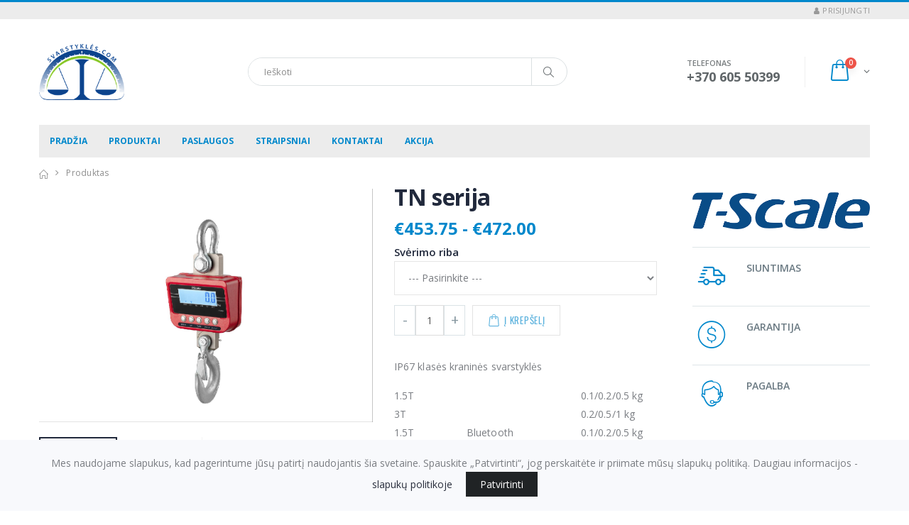

--- FILE ---
content_type: text/html; charset=UTF-8
request_url: https://www.svarstykles.com/produktas/tn-serija
body_size: 8473
content:
<!DOCTYPE html>
<html lang="lt">

<head>
    <meta http-equiv="X-UA-Compatible" content="IE=edge">

<title>TN serija - Visos  svarstyklės su metrologine patikra</title>
<meta name="keywords" content="svarstykles, svarstyklės, elektroninės svarstyklės, svartykles su metrologine patikra,  termometrai, scales, svarsčiai, kalibravimas, metrologinės patikros">
<meta charset="utf-8">
<meta name="viewport" content="width=device-width, initial-scale=1">
<meta name="csrf-token" content="8NuDxAwip23gJ7U7uqKhEnYTS7Gph5xN6vaCdPWc">
<meta name="author" content="fronto.lt">
<meta name="description" content="TN serija">
<meta property="og:locale" content="lt_LT">
<meta property="og:type" content="product">
<meta property="og:site_name" content="Visos  svarstyklės su metrologine patikra">
<meta property="og:title" content="TN serija">
<meta property="og:description" content="TN serija">
<meta property="og:url" content="https://www.svarstykles.com/produktas/tn-serija">
<meta property="product:retailer_item_id" content="130">
<meta property="product:price:amount" content="463.43">
<meta property="product:price:currency" content="EUR">
<meta property="product:availability" content="in stock">
<meta property="product:condition" content="new">
<meta property="og:image" content="https://www.svarstykles.com/storage/svarstykles/products/1612800936_tn-kranines.jpg">


<script>
    const site = { 
        url: 'https://www.svarstykles.com',
        locale: 'lt',
        currency: {"code":"EUR","symbol_left":"\u20ac","symbol_right":null,"value":1},
        cart: {"alert_success":{"class":"iziToast-success","timeout":5000,"position":"topCenter"},"alert_error":{"class":"iziToast-error","timeout":5000,"position":"topCenter"}}    }
</script>

<script>
    const translations = {"btn_cart":"Krep\u0161elis","btn_checkout":"Apmok\u0117ti","btn_shop":"Apsipirkti","btn_place_order":"U\u017esakyti","cart_empty":"Krep\u0161elis tu\u0161\u010dias","cart_products_total":"I\u0161 viso u\u017e prekes","cart_shipping":"Pristatymas","cart_subtotal":"Tarpin\u0117 suma","cart_total":"Viso","cart_total_title":"I\u0161viso","cart_product":"Produktas","cart_price":"Kaina","cart_quantity":"Kiekis","cart_remove":"I\u0161imti","label_cart":"Krep\u0161elis","checkout_payment_details":"Pirk\u0117jo duomenys","checkout_your_order":"J\u016bs\u0173 u\u017esakymas","checkout_extra_info":"Papildoma informacija","checkout_shipping_method":"Siuntimo b\u016bdas","checkout_payment_method":"Mok\u0117jimo b\u016bdas","checkout_select_terminal":"Pasirinkti terminal\u0105","checkout_terminal_address":"Adresas","input_firstname":"Vardas","input_lastname":"Pavard\u0117","input_company":"\u012emon\u0117","input_company_code":"\u012emon\u0117s kodas","input_company_pvm":"\u012emon\u0117s PVM","input_country":"\u0160alis","input_city":"Miestas","input_state":"Rajonas","input_address":"Adresas","input_postcode":"Pa\u0161to kodas","input_phone":"Telefonas","input_email":"El. pa\u0161tas","input_comments":"Pastabos","account_login":"Prisijungti","account_register":"Registruotis","account_email":"El. pa\u0161tas","account_password":"Slapta\u017eodis","account_are_you_registered":"Esate u\u017esiregistrav\u0119s?","account_do_you_have_an_account":"Neturite paskyros?","account_buy_without_registration":"Arba pirkite be registracijos","msg_added_to_cart":"\u012ed\u0117ta \u012f krep\u0161el\u012f","msg_removed_from_cart":"I\u0161imta i\u0161 krep\u0161elio","checkout":{"shop_terms_agree":"Sutinku su \u003Ca target=\u0022blank\u0022 href=\u0022https:\/\/www.svarstykles.com\/parduotuves-taisykles\u0022\u003Eparduotuv\u0117s taisykl\u0117mis\u003C\/a\u003E","discount":"Nuolaida","coupon_not_found":"Nuolaid\u0173 kuponas nerastas","coupon_activated":"Nuolaid\u0173 kuponas pritaikytas","coupon_expired":"Nuolaid\u0173 kuponas pasibaig\u0119s","coupon_min_cart_total":"Krep\u0161elio suma turi b\u016bti ne ma\u017eesn\u0117 nei :cart_price, kad suveikt\u0173 kuponas","postcode":"Pa\u0161to kodas","omniva_modal_header":"Omniva terminalai","omniva_search_bar_title":"Omniva adresai","omniva_search_bar_placeholder":"Pa\u0161to kodas\/adresas","omniva_search_back_to_list":"Atgal \u012f s\u0105ra\u0161\u0105","omniva_select_terminal":"Pasirinkti terminal\u0105","omniva_show_on_map":"Adresai \u017eem\u0117lapyje","omniva_show_more":"Rodyti daugiau","omniva_place_not_found":"Vieta nerasta","one_of_the_products_was_purchased":"Vienas i\u0161 produkt\u0173 buvo nupirktas, patikrinkite krep\u0161el\u012f","cart_is_empty_or_your_session_has_timed_out":"Krep\u0161elis tu\u0161\u010dias, arba pasibaig\u0117 sesija","error_try_again":"\u012evyko klaida, bandykite dar kart\u0105","terminal_required":"Terminalas nepasirinktas","shipping_method_required":"Siuntimo b\u016bdas nepasirinktas","payment_method_required":"Mok\u0117jimo b\u016bdas nepasirinktas","address_required":"Laukelis Adresas nesuvestas","firstname_required":"Laukelis Vardas nesuvestas","lastname_required":"Laukelis Pavard\u0117 nesuvestas","city_required":"Laukelis Miestas nesuvestas","city_max":"Laukelis Miestas per ilgas","state_max":"Laukelis Rajonas per ilgas","postcode_required":"Pa\u0161to kodas nesuvestas","email_required":"El. pa\u0161tas nesuvestas","email_email":"El. pa\u0161tas neteisingas","phone_min":"Telefonas turi tur\u0117ti bent 9 skaitmenis","phone_regex":"Telefonas neteisingas","shop_adult_agree":"Patvirtinu, kad man yra ne ma\u017eiau kaip 18 met\u0173"},"cart":{"close":"U\u017edaryti","quantity":"kiekis","price":"kaina","describe_the_details":"Apra\u0161ykite detales","on_demand_details":"Apra\u0161ymas"},"products":{"out_of_stock":"I\u0161parduota"},"inputs":{"select":"--- Pasirinkite ---"}}</script>

    <script>
        const errors = {}
    </script>

<style>
.cookie-consent{
    position: fixed;
    bottom: 0px;
    left: 0px;
    width: 100%;
    font-size: 14px;
    line-height: 25px;
    padding: 20px 60px;
    background: #f8f9fc;
    text-align: center;
    z-index: 100;
}
.cookie-consent__message{
    margin-right: 15px;
}
.cookie-consent__agree{
    background: #202325;
    color: #fff;
    padding: 5px 20px;
    border: 0px;
}
</style>        
    <!-- Favicon -->
    <link rel="icon" type="image/x-icon" href="https://www.svarstykles.com/themes/porto/assets/images/icons/favicon.ico">
    
    <script type="text/javascript">
        WebFontConfig = {
            google: { families: [ 'Open+Sans:300,400,600,700,800','Poppins:300,400,500,600,700','Segoe Script:300,400,500,600,700' ] }
        };
        (function(d) {
            var wf = d.createElement('script'), s = d.scripts[0];
            wf.src = "https://www.svarstykles.com/themes/porto/assets/js/webfont.js";
            wf.async = true;
            s.parentNode.insertBefore(wf, s);
        })(document);
    </script>

    <!-- Plugins CSS File -->
    <link rel="stylesheet" href="https://www.svarstykles.com/themes/porto/assets/css/bootstrap.min.css">

    <!-- iziToast CSS -->
    <link rel="stylesheet" href="https://www.svarstykles.com/themes/porto/assets/css/iziToast.min.css">

    <!-- Main CSS File -->
    <link rel="stylesheet" href="https://www.svarstykles.com/themes/porto/assets/css/style.min.css">
    <link rel="stylesheet" type="text/css" href="https://www.svarstykles.com/themes/porto/assets/vendor/fontawesome-free/css/all.min.css">

    
    <link rel="stylesheet" href="https://www.svarstykles.com/css/variant_inputs.css?ver=1.6.4">
    <link rel="stylesheet" href="https://www.svarstykles.com/themes/porto/assets/css/custom.css?ver=1.6.4">

    <link rel="stylesheet" href="https://www.svarstykles.com/css/fronto_admin_toolbar.css?ver=1.6.4">
    <link rel="stylesheet" href="https://www.svarstykles.com/css/fronto_admin_theme_elements.css?ver=1.6.4">    
    
    </head>

<body >
            
    <div class="page-wrapper">

        <div id="app">
            <header class="header">
    <div class="header-top">
    <div class="container">

        <div class="header-left header-dropdowns">
            

            


            
        </div><!-- End .header-left -->

        <div class="header-right">
            
            <div class="header-dropdown dropdown-expanded">
                
                <div class="header-menu">
                    <ul>
                        <li class="">
            <a class="" href="https://www.svarstykles.com/account">
            <i class="icon-user"></i> 
            <span>Prisijungti</span>
        </a>
    </li>                    </ul>
                </div>
            </div>
        </div>

    </div>
</div>    <div class="header-middle">
    <div class="container">
        <div class="header-left">
            <a href="https://www.svarstykles.com/" class="logo">
                                    <img src="https://www.svarstykles.com/storage/svarstykles/settings/1601920449_svarstykles-logo-183x120-png.png" alt="Logo">
                            </a>
        </div><!-- End .header-left -->

        <div class="header-center">
            <div class="header-search">
                <a href="#" class="search-toggle" role="button"><i class="icon-magnifier"></i></a>
                
                <form action="https://www.svarstykles.com/produktai">
                    <div class="header-search-wrapper">
                        
                        
                    
                        
                        <input type="search" class="form-control" name="s" id="q" placeholder="Ieškoti" required>
                        
                        <button class="btn" type="submit"><i class="icon-magnifier"></i></button>
                   
                    </div><!-- End .header-search-wrapper -->
                </form>
            </div><!-- End .header-search -->
        </div><!-- End .headeer-center -->

        <div class="header-right">
            <button class="mobile-menu-toggler" type="button">
                <i class="icon-menu"></i>
            </button>

                            <div class="header-contact">
                    <span>Telefonas</span>
                    <a href="tel:+370 605 50399"><strong>+370 605 50399</strong></a>
                </div><!-- End .header-contact -->
            
            <header-cart
                cart_url="https://www.svarstykles.com/krepselis"
                checkout_url="https://www.svarstykles.com/apmokejimas"
            ></header-cart>

            


        </div><!-- End .header-right -->
    </div><!-- End .container -->
</div><!-- End .header-middle -->
    <div class="header-bottom sticky-header">
        <div class="container">
            <a href="https://www.svarstykles.com/" class="logo">
                                    <img src="https://www.svarstykles.com/storage/svarstykles/settings/1601920449_svarstykles-logo-183x120-png.png" alt="Logo">
                            </a>
            <nav class="main-nav">
                <ul class="menu sf-arrows">
                    <li class=" ">
        <a class=" " 
            href="/"
            title="Pradžia"
        >Pradžia</a>
    </li>
    <li class=" ">
        <a class=" " 
            href="/produktai"
            title="Produktai"
        >Produktai</a>
    </li>
    <li class=" ">
        <a class=" " 
            href="/puslapis/paslaugos"
            title="Paslaugos"
        >Paslaugos</a>
    </li>
    <li class=" ">
        <a class=" " 
            href="/straipsniai"
            title="Straipsniai"
        >Straipsniai</a>
    </li>
    <li class=" ">
        <a class=" " 
            href="/kontaktai"
            title="Kontaktai"
        >Kontaktai</a>
    </li>
    <li class=" ">
        <a class=" " 
            href="/produktai?kategorija=akcija"
            title="Akcija"
        >Akcija</a>
    </li>
                </ul>
            </nav>

            <header-cart
                cart_url="https://www.svarstykles.com/krepselis"
                checkout_url="https://www.svarstykles.com/apmokejimas"
            ></header-cart>
        </div><!-- End .header-bottom -->
    </div><!-- End .header-bottom -->
</header><!-- End .header -->            <main class="main">
    <nav aria-label="breadcrumb" class="breadcrumb-nav">
    <div class="container">
        <ul class="breadcrumb">
            <li class="breadcrumb-item"><a href="https://www.svarstykles.com"><i class="icon-home"></i></a></li> 
                                                <li class="breadcrumb-item active" aria-current="page">Produktas</li>
                              
        </ul>
    </div><!-- End .container -->
</nav>
    <div class="container">
        <div class="row">
            <div class="col-lg-9">
                <div class="product-single-container product-single-default">
                    <div class="row">
                        <div class="col-lg-7 col-md-6">
                            <div class="product-single-gallery">
    <div class="product-slider-container product-item">
        <div class="product-single-carousel owl-carousel owl-theme">
            <div class="product-item">
                <img class="product-single-image" src="https://www.svarstykles.com/storage/svarstykles/products/1612800936_tn-kranines.jpg" data-zoom-image="https://www.svarstykles.com/storage/svarstykles/products/1612800936_tn-kranines.jpg"/>
            </div>
                            <div class="product-item">
                    <img class="product-single-image" src="https://www.svarstykles.com/storage/svarstykles/images/1612800936_tn-kranines-1.jpg" data-zoom-image="https://www.svarstykles.com/storage/svarstykles/images/1612800936_tn-kranines-1.jpg"/>
                </div>
                    </div>
        <!-- End .product-single-carousel -->
        <span class="prod-full-screen">
            <i class="icon-plus"></i>
        </span>
    </div>
    <div class="prod-thumbnail row owl-dots" id='carousel-custom-dots'>
        <div class="col-3 owl-dot">
            <img src="https://www.svarstykles.com/storage/svarstykles/products/1612800936_tn-kranines.jpg"/>
        </div>
                    <div class="col-3 owl-dot">
                <img src="https://www.svarstykles.com/storage/svarstykles/images/1612800936_tn-kranines-1.jpg"/>
            </div>
            </div>
</div><!-- End .col-lg-7 -->                        </div>

                        <div class="col-lg-5 col-md-6">
                            <div class="product-single-details">
    <h1 class="product-title">TN serija</h1>

    <variant-price
        min_max_price="&lt;span class=&#039;currency_symbol_left&#039;&gt;€&lt;/span&gt;453.75 - &lt;span class=&#039;currency_symbol_left&#039;&gt;€&lt;/span&gt;472.00"
    ></variant-price>



            <add-to-cart-variant
        :item="{&quot;id&quot;:130,&quot;title&quot;:&quot;TN serija&quot;,&quot;slug&quot;:&quot;tn-serija&quot;,&quot;type&quot;:&quot;VARIANT&quot;,&quot;is_product&quot;:false,&quot;is_variant&quot;:true,&quot;is_on_demand&quot;:false,&quot;description&quot;:&quot;&lt;table style=\&quot;font-weight: 400; width: 477px;\&quot;&gt;\r\n&lt;tbody&gt;\r\n&lt;tr style=\&quot;height: 34px;\&quot;&gt;\r\n&lt;td style=\&quot;width: 190.514px; height: 34px;\&quot;&gt;Svoris Max&lt;\/td&gt;\r\n&lt;td style=\&quot;width: 271.486px; height: 34px;\&quot;&gt;\r\n&lt;p&gt;nuo 600kg iki 12t&lt;\/p&gt;\r\n&lt;\/td&gt;\r\n&lt;\/tr&gt;\r\n&lt;tr style=\&quot;height: 34px;\&quot;&gt;\r\n&lt;td style=\&quot;width: 190.514px; height: 34px;\&quot;&gt;\r\n&lt;p&gt;Dalijimosi ribos&lt;\/p&gt;\r\n&lt;\/td&gt;\r\n&lt;td style=\&quot;width: 271.486px; height: 34px;\&quot;&gt;\r\n&lt;p&gt;3x3,000d&lt;\/p&gt;\r\n&lt;\/td&gt;\r\n&lt;\/tr&gt;\r\n&lt;tr style=\&quot;height: 34px;\&quot;&gt;\r\n&lt;td style=\&quot;width: 190.514px; height: 34px;\&quot;&gt;\r\n&lt;p&gt;Displ\u0117jus&lt;\/p&gt;\r\n&lt;\/td&gt;\r\n&lt;td style=\&quot;width: 271.486px; height: 34px;\&quot;&gt;30mm LCD su LED pa&amp;scaron;vietimu&lt;\/td&gt;\r\n&lt;\/tr&gt;\r\n&lt;tr style=\&quot;height: 34px;\&quot;&gt;\r\n&lt;td style=\&quot;width: 190.514px; height: 34px;\&quot;&gt;\r\n&lt;p&gt;Klaviat\u016bra&lt;\/p&gt;\r\n&lt;\/td&gt;\r\n&lt;td style=\&quot;width: 271.486px; height: 34px;\&quot;&gt;\r\n&lt;p&gt;5 mechaniniai jungtukai&lt;\/p&gt;\r\n&lt;\/td&gt;\r\n&lt;\/tr&gt;\r\n&lt;tr style=\&quot;height: 34px;\&quot;&gt;\r\n&lt;td style=\&quot;width: 190.514px; height: 34px;\&quot;&gt;\r\n&lt;p&gt;Korpusas&lt;\/p&gt;\r\n&lt;\/td&gt;\r\n&lt;td style=\&quot;width: 271.486px; height: 34px;\&quot;&gt;\r\n&lt;p&gt;Lietas aliuminis&lt;\/p&gt;\r\n&lt;\/td&gt;\r\n&lt;\/tr&gt;\r\n&lt;tr style=\&quot;height: 30.4074px;\&quot;&gt;\r\n&lt;td style=\&quot;width: 190.514px; height: 30.4074px;\&quot;&gt;\r\n&lt;p&gt;Darbo Temperat\u016bra&lt;\/p&gt;\r\n&lt;\/td&gt;\r\n&lt;td style=\&quot;width: 271.486px; height: 30.4074px; text-align: left;\&quot;&gt;&lt;span class=\&quot;example1 example2\&quot;&gt;-10\u2103~+40\u2103&lt;\/span&gt;&lt;\/td&gt;\r\n&lt;\/tr&gt;\r\n&lt;tr style=\&quot;height: 38px;\&quot;&gt;\r\n&lt;td style=\&quot;width: 190.514px; height: 38px;\&quot;&gt;\r\n&lt;p&gt;Maitinimas&lt;\/p&gt;\r\n&lt;\/td&gt;\r\n&lt;td style=\&quot;width: 271.486px; height: 38px;\&quot;&gt;\r\n&lt;p style=\&quot;text-align: left;\&quot;&gt;\u012e\u0117jimo: AC100~ 240V, 50\/60 Hz, i&amp;scaron;\u0117jimo: DC12V 2500mA, pakraunamas akumuliatorius 7.4V\/5200mA&lt;\/p&gt;\r\n&lt;\/td&gt;\r\n&lt;\/tr&gt;\r\n&lt;tr style=\&quot;height: 29px;\&quot;&gt;\r\n&lt;td style=\&quot;width: 190.514px; height: 29px;\&quot;&gt;Standartin\u0117&amp;nbsp;&lt;\/td&gt;\r\n&lt;td style=\&quot;width: 271.486px; height: 29px;\&quot;&gt;\r\n&lt;p&gt;Nuotolionio valdymo pultas&lt;\/p&gt;\r\n&lt;\/td&gt;\r\n&lt;\/tr&gt;\r\n&lt;tr style=\&quot;height: 21px;\&quot;&gt;\r\n&lt;td style=\&quot;width: 190.514px; height: 21px;\&quot;&gt;Papildomai&lt;\/td&gt;\r\n&lt;td style=\&quot;width: 271.486px; height: 21px;\&quot;&gt;Bluetooth; WIFI&lt;\/td&gt;\r\n&lt;\/tr&gt;\r\n&lt;tr style=\&quot;height: 15px;\&quot;&gt;\r\n&lt;td style=\&quot;width: 190.514px; height: 15px;\&quot;&gt;\r\n&lt;p&gt;Sertifikavimas&lt;\/p&gt;\r\n&lt;\/td&gt;\r\n&lt;td style=\&quot;width: 271.486px; height: 15px;\&quot;&gt;CE; GS&lt;\/td&gt;\r\n&lt;\/tr&gt;\r\n&lt;\/tbody&gt;\r\n&lt;\/table&gt;&quot;,&quot;short_description&quot;:&quot;&lt;p&gt;IP67 klas\u0117s kranin\u0117s svarstykl\u0117s&lt;\/p&gt;\r\n&lt;table style=\&quot;border-collapse: collapse; width: 383px;\&quot; border=\&quot;0\&quot; cellspacing=\&quot;0\&quot; cellpadding=\&quot;0\&quot;&gt;\r\n&lt;tbody&gt;\r\n&lt;tr style=\&quot;height: 24.5069px;\&quot;&gt;\r\n&lt;td class=\&quot;et3\&quot; style=\&quot;width: 97px; height: 24.5069px;\&quot;&gt;1.5T&lt;\/td&gt;\r\n&lt;td class=\&quot;et4\&quot; style=\&quot;width: 153px; height: 24.5069px;\&quot;&gt;&amp;nbsp;&lt;\/td&gt;\r\n&lt;td class=\&quot;et4\&quot; style=\&quot;width: 11.3403px; height: 24.5069px;\&quot;&gt;&amp;nbsp;&lt;\/td&gt;\r\n&lt;td class=\&quot;et5\&quot; style=\&quot;width: 118.66px; height: 24.5069px;\&quot;&gt;0.1\/0.2\/0.5 kg&lt;\/td&gt;\r\n&lt;\/tr&gt;\r\n&lt;tr style=\&quot;height: 24px;\&quot;&gt;\r\n&lt;td class=\&quot;et3\&quot; style=\&quot;width: 97px; height: 24px;\&quot;&gt;3T&lt;\/td&gt;\r\n&lt;td class=\&quot;et4\&quot; style=\&quot;width: 153px; height: 24px;\&quot;&gt;&amp;nbsp;&lt;\/td&gt;\r\n&lt;td class=\&quot;et4\&quot; style=\&quot;width: 11.3403px; height: 24px;\&quot;&gt;&amp;nbsp;&lt;\/td&gt;\r\n&lt;td class=\&quot;et5\&quot; style=\&quot;width: 118.66px; height: 24px;\&quot;&gt;0.2\/0.5\/1 kg&lt;\/td&gt;\r\n&lt;\/tr&gt;\r\n&lt;tr style=\&quot;height: 24px;\&quot;&gt;\r\n&lt;td class=\&quot;et3\&quot; style=\&quot;width: 97px; height: 24px;\&quot;&gt;1.5T&lt;\/td&gt;\r\n&lt;td class=\&quot;et4\&quot; style=\&quot;width: 153px; height: 24px;\&quot;&gt;&amp;nbsp;Bluetooth&lt;\/td&gt;\r\n&lt;td class=\&quot;et4\&quot; style=\&quot;width: 11.3403px; height: 24px;\&quot;&gt;&amp;nbsp;&lt;\/td&gt;\r\n&lt;td class=\&quot;et5\&quot; style=\&quot;width: 118.66px; height: 24px;\&quot;&gt;0.1\/0.2\/0.5 kg&lt;\/td&gt;\r\n&lt;\/tr&gt;\r\n&lt;\/tbody&gt;\r\n&lt;\/table&gt;&quot;,&quot;price&quot;:463.43,&quot;current_price&quot;:453.75,&quot;price_discounted&quot;:453.75,&quot;discount_percentage&quot;:2,&quot;price_html&quot;:&quot;&lt;span class=&#039;currency_symbol_left&#039;&gt;\u20ac&lt;\/span&gt;463.43&quot;,&quot;current_price_html&quot;:&quot;&lt;span class=&#039;currency_symbol_left&#039;&gt;\u20ac&lt;\/span&gt;453.75&quot;,&quot;quantity&quot;:4,&quot;sku&quot;:null,&quot;full_photo_url&quot;:&quot;https:\/\/www.svarstykles.com\/storage\/svarstykles\/products\/1612800936_tn-kranines.jpg&quot;}"
        :btn_class="'btn btn-fill-out'"
        :icon_class="''"
        :btn_title="'Į krepšelį'"
    ></add-to-cart-variant>


    
    <div class="product-desc">
        <p>IP67 klasės kraninės svarstyklės</p>
<table style="border-collapse: collapse; width: 383px;" border="0" cellspacing="0" cellpadding="0">
<tbody>
<tr style="height: 24.5069px;">
<td class="et3" style="width: 97px; height: 24.5069px;">1.5T</td>
<td class="et4" style="width: 153px; height: 24.5069px;">&nbsp;</td>
<td class="et4" style="width: 11.3403px; height: 24.5069px;">&nbsp;</td>
<td class="et5" style="width: 118.66px; height: 24.5069px;">0.1/0.2/0.5 kg</td>
</tr>
<tr style="height: 24px;">
<td class="et3" style="width: 97px; height: 24px;">3T</td>
<td class="et4" style="width: 153px; height: 24px;">&nbsp;</td>
<td class="et4" style="width: 11.3403px; height: 24px;">&nbsp;</td>
<td class="et5" style="width: 118.66px; height: 24px;">0.2/0.5/1 kg</td>
</tr>
<tr style="height: 24px;">
<td class="et3" style="width: 97px; height: 24px;">1.5T</td>
<td class="et4" style="width: 153px; height: 24px;">&nbsp;Bluetooth</td>
<td class="et4" style="width: 11.3403px; height: 24px;">&nbsp;</td>
<td class="et5" style="width: 118.66px; height: 24px;">0.1/0.2/0.5 kg</td>
</tr>
</tbody>
</table>
    </div><!-- End .product-desc -->

            <div class="product-files mb-1">
    </div>    
    <div class="product-single-share">
        <label>Dalintis:</label>
        <ul class="social-icons">
            <li class=""><a href="https://www.facebook.com/sharer/sharer.php?u=https://www.svarstykles.com/produktas/tn-serija" class="social-button social-icon"><i class="icon-facebook"></i></a></li>
        
    
        
    

    
    
</ul>    </div><!-- End .product single-share -->
    
    

</div><!-- End .product-single-details -->                        </div><!-- End .col-lg-5 -->
                    </div><!-- End .row -->
                </div><!-- End .product-single-container -->

                <div class="product-single-tabs">
    <ul class="nav nav-tabs" role="tablist">
        <li class="nav-item">
            <a class="nav-link active" id="product-tab-desc" data-toggle="tab" href="#product-desc-content" role="tab" aria-controls="product-desc-content" aria-selected="true">Aprašymas</a>
        </li>
    </ul>
    <div class="tab-content">
        <div class="tab-pane fade show active" id="product-desc-content" role="tabpanel" aria-labelledby="product-tab-desc">
            <div class="product-desc-content">
                <table style="font-weight: 400; width: 477px;">
<tbody>
<tr style="height: 34px;">
<td style="width: 190.514px; height: 34px;">Svoris Max</td>
<td style="width: 271.486px; height: 34px;">
<p>nuo 600kg iki 12t</p>
</td>
</tr>
<tr style="height: 34px;">
<td style="width: 190.514px; height: 34px;">
<p>Dalijimosi ribos</p>
</td>
<td style="width: 271.486px; height: 34px;">
<p>3x3,000d</p>
</td>
</tr>
<tr style="height: 34px;">
<td style="width: 190.514px; height: 34px;">
<p>Displėjus</p>
</td>
<td style="width: 271.486px; height: 34px;">30mm LCD su LED pa&scaron;vietimu</td>
</tr>
<tr style="height: 34px;">
<td style="width: 190.514px; height: 34px;">
<p>Klaviatūra</p>
</td>
<td style="width: 271.486px; height: 34px;">
<p>5 mechaniniai jungtukai</p>
</td>
</tr>
<tr style="height: 34px;">
<td style="width: 190.514px; height: 34px;">
<p>Korpusas</p>
</td>
<td style="width: 271.486px; height: 34px;">
<p>Lietas aliuminis</p>
</td>
</tr>
<tr style="height: 30.4074px;">
<td style="width: 190.514px; height: 30.4074px;">
<p>Darbo Temperatūra</p>
</td>
<td style="width: 271.486px; height: 30.4074px; text-align: left;"><span class="example1 example2">-10℃~+40℃</span></td>
</tr>
<tr style="height: 38px;">
<td style="width: 190.514px; height: 38px;">
<p>Maitinimas</p>
</td>
<td style="width: 271.486px; height: 38px;">
<p style="text-align: left;">Įėjimo: AC100~ 240V, 50/60 Hz, i&scaron;ėjimo: DC12V 2500mA, pakraunamas akumuliatorius 7.4V/5200mA</p>
</td>
</tr>
<tr style="height: 29px;">
<td style="width: 190.514px; height: 29px;">Standartinė&nbsp;</td>
<td style="width: 271.486px; height: 29px;">
<p>Nuotolionio valdymo pultas</p>
</td>
</tr>
<tr style="height: 21px;">
<td style="width: 190.514px; height: 21px;">Papildomai</td>
<td style="width: 271.486px; height: 21px;">Bluetooth; WIFI</td>
</tr>
<tr style="height: 15px;">
<td style="width: 190.514px; height: 15px;">
<p>Sertifikavimas</p>
</td>
<td style="width: 271.486px; height: 15px;">CE; GS</td>
</tr>
</tbody>
</table>
            </div><!-- End .product-desc-content -->
        </div><!-- End .tab-pane -->

    </div><!-- End .tab-content -->
</div><!-- End .product-single-tabs -->            </div><!-- End .col-lg-9 -->

            <div class="sidebar-overlay"></div>
            <div class="sidebar-toggle"><i class="icon-sliders"></i></div>

            <aside class="sidebar-product col-lg-3 padding-left-lg mobile-sidebar">
    <div class="sidebar-wrapper">

        <div class="widget widget-brand">
                        <a href="#">
                <img src="https://www.svarstykles.com/storage/svarstykles/brands/1612801167_tscale.png" alt="brand name">
            </a>
            </div><!-- End .widget -->                    <div class="widget widget-info">
    <ul>
        <li>
            <i class="icon-shipping"></i>
            <h4>Siuntimas</h4>
        </li>
        <li>
            <i class="icon-us-dollar"></i>
            <h4>Garantija</h4>
        </li>
        <li>
            <i class="icon-online-support"></i>
            <h4>Pagalba</h4>
        </li>
    </ul>
</div><!-- End .widget -->                

        
    </div>
</aside><!-- End .col-md-3 -->
        </div><!-- End .row -->
    </div><!-- End .container -->

    
</main><!-- End .main -->
            <footer class="footer">
    <div class="container">
        <div class="footer-top">
            <div class="row">
                <div class="col-md-9">
                    <div class="widget widget-newsletter">
    <div class="row">
        <div class="col-lg-6">
            <h4 class="widget-title">Naujienlaiškis</h4>
            
        </div><!-- End .col-lg-6 -->

        <div class="col-lg-6">
            <form id="NewsletterForm">
                <input name="_t" type="hidden" value="">
                <input type="email" name="email" class="form-control" placeholder="Jūsų el. paštas" required>
                <input type="submit" class="btn" value="Užsakyti">
            </form>
            <div style="display:none" id="NewsletterSuccessAlert" class="alert alert-success alert-custom mt-3" role="alert">
                <b>Naujienlaiškis prenumeruotas</b>
            </div>
        </div><!-- End .col-lg-6 -->
    </div><!-- End .row -->
</div><!-- End .widget -->                </div><!-- End .col-md-9 -->

                <div class="col-md-3 widget-social">
                    <div class="social-icons">
                                                    <a href="https://www.facebook.com" class="social-icon" target="_blank">
                                <i class="icon-facebook"></i>
                            </a>
                                                                        
                    </div><!-- End .social-icons -->
                </div><!-- End .col-md-3 -->
            </div><!-- End .row -->
        </div><!-- End .footer-top -->
    </div><!-- End .container -->

    <div class="footer-middle">
    <div class="container">
        <div class="row">
            <div class="col-lg-3">
                <div class="widget">
                    <h4 class="widget-title">Kontaktai</h4>

                    <ul class="company_info ">
            <li class="contact_info_item">
            <p><b>UAB &quot;Eurobanga&quot;</b></p>
        </li>
                <li class="contact_info_item">
            <p><b>Įmonės kodas:</b> 303219657</p>
        </li>
                <li class="contact_info_item">
            <p><b>Įmonės PVM:</b> LT100012571017</p>
        </li>
        </ul>
                    <ul class="contact-info">
                                                <li>
                            <span class="contact-info-label">Adresas:</span>
                            Geologų g. 16-9, LT-02190 Vilnius (sandėlys, atsiėmimas negalimas)
                        </li>
                                                                            <li>
                                <span class="contact-info-label">El. paštas:</span>
                                <a href="mailto:info@svarstykles.com">info@svarstykles.com</a>
                            </li>
                                                                            <li>
                                <span class="contact-info-label">Telefonas:</span>
                                <a href="tel:info@svarstykles.com">+370 605 50399</a>
                            </li>
                                            </ul>
                </div><!-- End .widget -->
            </div><!-- End .col-lg-3 -->

            <div class="col-lg-9">
                <div class="row">
                    <div class="col-md-4">
                        <div class="widget">
            <h3 class="widget-title">Nuorodos</h3>
        <div class="">
        <ul class="links">
                            <li class="">
                    <a  class="" 
                        href="/"
                        title="Pradžia"
                    >Pradžia</a>
                </li>
                            <li class="">
                    <a  class="" 
                        href="/produktai"
                        title="Produktai"
                    >Produktai</a>
                </li>
                            <li class="">
                    <a  class="" 
                        href="/straipsniai"
                        title="Straipsniai"
                    >Straipsniai</a>
                </li>
                            <li class="">
                    <a  class="" 
                        href="/kontaktai"
                        title="Kontaktai"
                    >Kontaktai</a>
                </li>
                            <li class="">
                    <a  class="" 
                        href="/paslaugos"
                        title="Paslaugos"
                    >Paslaugos</a>
                </li>
                            <li class="">
                    <a  class="" 
                        href="/puslapis/parduotuves-taisykles"
                        title="Parduotuvės taisyklės"
                    >Parduotuvės taisyklės</a>
                </li>
                    </ul>
    </div>
</div>                    </div>

                    <div class="col-md-4">
                        <div class="widget">
            <h3 class="widget-title">Kategorijos</h3>
        <div class="">
        <ul class="links">
                            <li class="">
                    <a  class="" 
                        href="http://gerdus.fronto.lt/produktai?kategorija=svarstykles"
                        title="Svarstyklės"
                    >Svarstyklės</a>
                </li>
                            <li class="">
                    <a  class="" 
                        href="http://gerdus.fronto.lt/puslapis/paslaugos"
                        title="Svarstyklių nuoma"
                    >Svarstyklių nuoma</a>
                </li>
                    </ul>
    </div>
</div>                    </div>
                    
                    <div class="col-md-4">
                        <p>Elektroninė svarstyklių parduotuvė, įvairios svarstyklės Jūsų verslui. Termometrai maistui su patikros sertifikatais</p>
    
                                                    <p>Jau veikia specializuota, elektroninėmis svarstyklėmis prekiaujanti el. parduotuvė.

   Klientams galime pasiūlyti platų asortimentą, greita pristatymą, ir pažadame geriausios kainos garantiją!

  Susiekite su mumis  el. paštu: info@svarstykles.com, telefonu +370 605 50399 arba užpildykite kontaktų formą ir pasiūlysime Jums labiausiai tinkantį variantą</p>
                                            </div>
                    

                </div><!-- End .row -->


                <div class="row footer-bottom">
                 
                        <div class="all-rights col-md-6">
                            <p class="footer-copyright">© 2026 <span>Visos  svarstyklės su metrologine patikra</span></p>
                        </div>

                        <div class="col-md-6">
                            <p class="footer-copyright text-lg-right"><span>el. parduotuvių nuoma <a href="https://www.fronto.lt"><b>fronto.lt</b></a></span></p>
                        </div>
                    
                </div><!-- End .footer-bottom -->

            </div><!-- End .col-lg-9 -->
        </div><!-- End .row -->
    </div><!-- End .container -->
</div><!-- End .footer-middle --></footer><!-- End .footer -->        </div>

    </div><!-- End .page-wrapper -->


    <div class="mobile-menu-overlay"></div><!-- End .mobil-menu-overlay -->

<div class="mobile-menu-container">
    <div class="mobile-menu-wrapper">
        <span class="mobile-menu-close"><i class="icon-cancel"></i></span>
        <nav class="mobile-nav">
            <ul class="mobile-menu">
                <li class=" ">
        <a class=" " 
            href="/"
            title="Pradžia"
        >Pradžia</a>
    </li>
    <li class=" ">
        <a class=" " 
            href="/produktai"
            title="Produktai"
        >Produktai</a>
    </li>
    <li class=" ">
        <a class=" " 
            href="/puslapis/paslaugos"
            title="Paslaugos"
        >Paslaugos</a>
    </li>
    <li class=" ">
        <a class=" " 
            href="/straipsniai"
            title="Straipsniai"
        >Straipsniai</a>
    </li>
    <li class=" ">
        <a class=" " 
            href="/kontaktai"
            title="Kontaktai"
        >Kontaktai</a>
    </li>
    <li class=" ">
        <a class=" " 
            href="/produktai?kategorija=akcija"
            title="Akcija"
        >Akcija</a>
    </li>
            </ul>
        </nav><!-- End .mobile-nav -->

        <div class="social-icons">
                            <a href="https://www.facebook.com" class="social-icon" target="_blank"><i class="icon-facebook"></i></a>
                                    
        </div><!-- End .social-icons -->
    </div><!-- End .mobile-menu-wrapper -->
</div><!-- End .mobile-menu-container -->
    
    

    <a id="scroll-top" href="#top" role="button"><i class="icon-angle-up"></i></a>

    <!-- Plugins JS File -->
    <script src="https://www.svarstykles.com/themes/porto/assets/js/jquery.min.js"></script>
    <script src="https://www.svarstykles.com/themes/porto/assets/js/bootstrap.bundle.min.js"></script>
    <script src="https://www.svarstykles.com/themes/porto/assets/js/plugins.min.js"></script>

        
    <!-- vue app --> 
    <script src="https://www.svarstykles.com/themes/porto/assets/app.js?ver=1.6.4"></script>

    <!-- Main JS File -->
    <script src="https://www.svarstykles.com/themes/porto/assets/js/main.js"></script>

        <script src="https://www.svarstykles.com/js/share.js"></script>
    <script src="/js/contact-forma.js?ver=1.6.4"></script>
    

        
<div class="js-cookie-consent cookie-consent">

    <span class="cookie-consent__message">
        
        Mes naudojame slapukus, kad pagerintume jūsų patirtį naudojantis šia svetaine. Spauskite „Patvirtinti“, jog perskaitėte ir priimate mūsų slapukų politiką. Daugiau informacijos - <a href="https://www.svarstykles.com/slapuku-politika">slapukų politikoje</a>
    </span>

    <button class="js-cookie-consent-agree cookie-consent__agree">
        
        Patvirtinti
    </button>

</div>

    <script>

        window.laravelCookieConsent = (function () {

            const COOKIE_VALUE = 1;
            const COOKIE_DOMAIN = 'www.svarstykles.com';

            function consentWithCookies() {
                setCookie('gdpr_agree', COOKIE_VALUE, 365);
                hideCookieDialog();
            }

            function cookieExists(name) {
                return (document.cookie.split('; ').indexOf(name + '=' + COOKIE_VALUE) !== -1);
            }

            function hideCookieDialog() {
                const dialogs = document.getElementsByClassName('js-cookie-consent');

                for (let i = 0; i < dialogs.length; ++i) {
                    dialogs[i].style.display = 'none';
                }
            }

            function setCookie(name, value, expirationInDays) {
                const date = new Date();
                date.setTime(date.getTime() + (expirationInDays * 24 * 60 * 60 * 1000));
                document.cookie = name + '=' + value
                    + ';expires=' + date.toUTCString()
                    + ';domain=' + COOKIE_DOMAIN
                    + ';path=/'
                    + ';samesite=lax';
            }

            if (cookieExists('gdpr_agree')) {
                hideCookieDialog();
            }

            const buttons = document.getElementsByClassName('js-cookie-consent-agree');

            for (let i = 0; i < buttons.length; ++i) {
                buttons[i].addEventListener('click', consentWithCookies);
            }

            return {
                consentWithCookies: consentWithCookies,
                hideCookieDialog: hideCookieDialog
            };
        })();
    </script>

</body>
</html>

--- FILE ---
content_type: text/css
request_url: https://www.svarstykles.com/themes/porto/assets/css/custom.css?ver=1.6.4
body_size: 1973
content:
.logo img {
    max-width: 120px;
}
ul.social-icons{
    margin-bottom: 5px;
}

ul.social-icons li{
    padding: 2px;
}

.custom-checkbox a{
    margin-left: 20px;
}

.custom-control-label {
    margin-left: 15px;
}

.site_description{
    color: #a8a8a8;
    font-size: 14px;
    font-family: "Open Sans", sans-serif;
    font-weight: 400;
    line-height: 28px;
}

/*---- big products -----*/
.home-banner {
    position: relative;
    cursor: pointer;
    margin-bottom: 2rem;
}

.home-banner img {
    transition: all .25s;
    width: 100%;
}

.home-banner-content {
    position: absolute;
}

.home-banner-content.content-center, .home-banner-content.content-top-center {
    top: 0;
    left: 5%;
    right: 5%;
    display: flex;
    flex-direction: column;
    align-items: center;
    justify-content: center;
}

.home-banner-content.content-top-center {
    bottom: 30%;
}

.home-banner-content.content-bottom-center {
    bottom: 0;
    left: 5%;
    right: 5%;
    display: flex;
    flex-direction: column;
    align-items: center;
    justify-content: center;
    background: #ffffffcf;
}

.home-banner-content.content-bottom-center {
    bottom: 5%;
}

.home-banner-content h3 {
    font-family: "Oswald",sans-serif;
    letter-spacing: -0.01em;
    font-weight: 700;
    font-size: 3rem;
    color: #302e2a;
    margin-bottom: 8px;
    text-align: center;
}

.home-banner-content h4 {
    font-family: "Open Sans",sans-serif;
    font-size: 1.6rem;
    font-weight: 400;
    color: #777;
    margin-bottom: 2rem;
    text-align: center;
}

.home-banner-content a.btn {
    padding: 1.5rem 2.5rem;
    border-radius: 0;
    border-color: #050203;
    background-color: #050203;
    color: #fff;
    font: 400 1.2rem/1.5 "Oswald",sans-serif;
    letter-spacing: .2em;
    text-transform: uppercase;
}

.home-banner-content.content-left-bottom h4 {
    text-align: left;
}

.home-banner-content.content-left-bottom {
    left: 12%;
    bottom: 8%;
}


/*---- blogcategories -------*/
.widget-categories .list li a.selected {
    color: #08c;
}

/*----- categories ----------*/
.widget-categories .cat-list li a span {
    float: none;
}

.widget-categories .cat-list li a.selected {
    color: #08c;
    font-weight: 400;
}

.widget-categories .widget-title{
    float: left;
    width: 100%;
}

.sidebar-shop .widget-title a.category-link::after {
    display: none;
}

.parent-prefix-1{
    margin-left: 20px;    
}
.parent-prefix-2{
    margin-left: 30px;    
}
.parent-prefix-3{
    margin-left: 40px;    
}
.parent-prefix-4{
    margin-left: 50px;    
}
/*---------------*/

.product-files span img{
    width: 24px;
    display: inline-block;
    margin-right: 10px;
}

.product-default a {
    white-space: break-spaces;
}

.product-default.product-custom figure {
    height: 200px;
    overflow: hidden;
}

.product-default.product-custom figure img {
    display: block;
    margin-left: auto;
    margin-right: auto;
    width: auto;
    height: 100%;
}

/* .cart-product-quantity
    color: #8798a1;
    background-color: #fff;
    border: 1px solid #dae2e6;
    padding: 5px 15px;
} */

.widget-info h4 {
    white-space: initial;
}


/*------- ADD-TO-CART-BUTTON + quantity ---------*/
.quantity .minus {
    padding-left: 4px;
}

.quantity .minus, .quantity .plus {
    background-color: #fff;
    color: #8798a1;
    border: 1px solid #dae2e6;
    display: block;
    float: left;
    /* border-radius: 50px; */
    cursor: pointer;
    /* border: 0; */
    padding: 0;
    width: 30px;
    height: 43px;
    line-height: 36px;
    text-align: center;
    font-size: 20px;
    margin: 0px;
}

.quantity .minus:focus, .quantity .plus:focus, .quantity .qty:focus{
    outline-color: #dae2e6;
}
.quantity .minus:hover, .quantity .plus:hover{
    color: #08c;
}

.quantity .qty {
    float: left;
    width: 40px;
    height: 43px;
    border: 1px solid #ddd;
    background-color: transparent;
    text-align: center;
    padding: 0;
    margin: 0px;
}

.cart_extra{
    display: flex;
    -ms-flex-wrap: wrap;
    flex-wrap: wrap;
    -ms-flex-pack: start;
    justify-content: flex-start;
    margin-bottom: 3.1rem;
    align-items: center;
}

.cart-product-quantity{
    margin: 0 1rem 0 0;
}

.btn-addtocart{
    height: 43px;
    z-index: 2;
    position: relative;
    display: -ms-flexbox;
    display: inline-flex;
    -ms-flex-align: center;
    align-items: center;
    -ms-flex-pack: center;
    justify-content: center;
    font-size: 13px;
    /* font-family: 'porto'; */
    color: #08c;
    background-color: white;
    border: 1px solid #d4d4d4;
}

.btn-addtocart:hover, .btn-addtocart:focus{
    border-color: #08c;
    background-color: #08c;
    color: #fff;
}

.btn-addtocart::before {
    display: inline-block;
    line-height: 1;
    margin-top: 4px;
    font-size: 1.9rem;
    content: '\e87f';
    font-family: 'porto';
}

.btn-addtocart span{
    padding-left: .4rem;
}


button[disabled=disabled].btn-addtocart{
    cursor: default;
}
button[disabled=disabled].btn-addtocart:hover{
    border-color: #d4d4d4;
    background-color: #fff;
    color: #08c;
}

.cart_extra textarea{
    min-height: auto;
    margin-bottom: 0px;
}

/*------------------------------------*/


/*------- VariantPrice&ProductPrice -----------------*/
.price_current{
    font-size: 2.4rem;
    font-weight: 700;
    color: #08c;
}
.price_old{
    font-size: 18px;
    font-weight: 600;
    color: #999;
    margin-left: 3px;
    margin-right: 3px;
}

.discount_percent{
    display: inline-block;
    color: #388e3c;
    font-size: 14px;
}
/*--------------------------------------*/

/*--------- ProductOptions -------------*/
.product_options label{
    font: 600 1.5rem/1.1 "Open Sans",sans-serif;
    margin-bottom: 5px;
    color: #21293c;
}

/*--------------------------------------*/

.medium_divider {
    height: 40px;
}

/*--- checkout-login ------*/
.toggle_info {
    padding: 20px;
    background-color: #f7f7f7;
}
.toggle_info span {
    padding-left: 25px;
    display: inline-block;
    width: 100%;
    position: relative;
    color: #687188;
    font-size: 16px;
}
.toggle_info span a{
    font-size: 18px;
    color: #232323;
}
.toggle_info span a:hover{
    color:#007bff;
}
/*------------------------*/

/*--- header cart ---*/
.totals_wrapper{
    margin-top: 20px;
    margin-bottom: 20px;
}
.dropdown-cart-total{
    margin-bottom: 0px;
    padding: 0px 10px;
}
.totals_cart_discount .cart-total-price{
    color: #ed5348;
}
/*-------------------*/

/*--- main cart ---*/
.cart-summary .totals_cart_discount{
    color: #ed5348;
}

.cart-summary .totals_cart_total{
    color: #2b2b2d;
    font-size: 18px;
    font-weight: 600;
}
.table.table-totals tr.totals_cart_total {
    border-top: 1px solid #ccc;
}
/*-----------------*/

.toolbox.toolbox-pagination nav{
    margin: auto;
}


/*---- child categories ----*/
.categories_box{
    text-align: center;
}
.categories_box a {
    display: block;
    padding: 35px 20px;
    background-color: #f7f7f7;
}
.categories_box a:hover, .categories_box a:focus {
    color: #08c;
}
.categories_box a span{
    display: block;
    min-height: 50px;
}
/*-----------------------*/

@media screen and (min-width: 768px){
    .entry-body {
        margin-left: 0px;
    }    
}



--- FILE ---
content_type: text/javascript
request_url: https://www.svarstykles.com/themes/porto/assets/js/main.js
body_size: 5997
content:
/* ================================================
---------------------- Main.js ----------------- */
(function ($) {
  'use strict';
  var Porto = {
    initialised: false,
    mobile: false,
    init: function () {

      if (!this.initialised) {
        this.initialised = true;
      } else {
        return;
      }

      // Call Porto Functions
      this.checkMobile();
      this.stickyHeader();
      this.headerSearchToggle();
      this.mMenuIcons();
      this.mMenuToggle();
      this.mobileMenu();
      this.scrollToTop();
      this.quantityInputs();
      this.countTo();
      this.tooltip();
      this.popover();
      this.changePassToggle();
      this.changeBillToggle();
      this.catAccordion();
      this.ajaxLoadProduct();
      this.toggleFilter();
      this.toggleSidebar();
      this.productTabSroll();
      this.scrollToElement();
      this.loginPopup();
      this.modalView();
      this.productManage();
      this.ratingTooltip();
      this.windowClick();

      /* Menu via superfish plugin */
      if ($.fn.superfish) {
        this.menuInit();
      }

      /* Call function if Owl Carousel plugin is included */
      if ($.fn.owlCarousel) {
        this.owlCarousels();
      }

      /* Call function if noUiSlider plugin is included - for category pages */
      if (typeof noUiSlider === 'object') {
        this.filterSlider();
      }

      /* Call if not mobile and plugin is included */
      if ($.fn.themeSticky) {
        this.stickySidebar();
      }

      /* Call function if Light Gallery plugin is included */
      if ($.fn.magnificPopup) {
        this.lightBox();
      }

    },
    checkMobile: function () {
      /* Mobile Detect*/
      if (/Android|webOS|iPhone|iPad|iPod|BlackBerry|IEMobile|Opera Mini/i.test(navigator.userAgent)) {
        this.mobile = true;
      } else {
        this.mobile = false;
      }
    },
    menuInit: function () {
      // Main Menu init with superfish plugin
      $('.menu').superfish({
        popUpSelector: 'ul, .megamenu',
        hoverClass: 'show',
        delay: 0,
        speed: 80,
        speedOut: 80,
        autoArrows: true
      });
    },
    stickyHeader: function () {
      // Sticky header - calls if sticky-header class is added to the header
      if ($('.sticky-header').length) {
        var sticky = new Waypoint.Sticky({
          element: $('.sticky-header')[0],
          stuckClass: 'fixed',
          offset: -10
        });

        if (!$('.header-bottom').find('.logo, .cart-dropdown').length) {
          var targetArea = $('.header-bottom').find('.container');

          // Clone and put in the header bottom for sticky header
          // $('.header').find('.logo')
          //   .clone(true)
          //   .prependTo(targetArea);

          // setTimeout(function(){
          //     $('.header').find('.cart-dropdown')
          //     .clone(true)
          //     .prependTo(targetArea);
          // }, 3000)
          
        }
      }

      //Set sticky headers in main part
      $('main').find('.sticky-header').each(function () {
        var sticky = new Waypoint.Sticky({
          element: $(this),
          stuckClass: 'fixed-nav',
        });
      });
    },
    headerSearchToggle: function () {
      // Search Dropdown Toggle
      $('.search-toggle').on('click', function (e) {
        $('.header-search-wrapper').toggleClass('show');
        e.preventDefault();
      });

      $('body').on('click', function (e) {
        if ($('.header-search-wrapper').hasClass('show')) {
          $('.header-search-wrapper').removeClass('show');
          $('body').removeClass('is-search-active');
        }
      });

      $('.header-search').on('click', function (e) {
        e.stopPropagation();
      });
    },
    mMenuToggle: function () {
      // Mobile Menu Show/Hide
      $('.mobile-menu-toggler').on('click', function (e) {
        $('body').toggleClass('mmenu-active');
        $(this).toggleClass('active');
        e.preventDefault();
      });

      $('.mobile-menu-overlay, .mobile-menu-close').on('click', function (e) {
        $('body').removeClass('mmenu-active');
        $('.menu-toggler').removeClass('active');
        e.preventDefault();
      });
    },
    mMenuIcons: function () {
      // Add Mobile menu icon arrows or plus/minus to items with children
      $('.mobile-menu').find('li').each(function () {
        var $this = $(this);

        if ($this.find('ul').length) {
          $('<span/>', {
            'class': 'mmenu-btn'
          }).appendTo($this.children('a'));
        }
      });
    },
    mobileMenu: function () {
      // Mobile Menu Toggle
      $('.mmenu-btn').on('click', function (e) {
        var $parent = $(this).closest('li'),
          $targetUl = $parent.find('ul').eq(0),
          $prevParent = $parent.siblings('.open'),
          $prevUl = $prevParent.find('ul').eq(0);
        $prevUl.slideUp(300, function () {
          $prevParent.removeClass('open');
        });
        if (!$parent.hasClass('open')) {
          $targetUl.slideDown(300, function () {
            $parent.addClass('open');
          });
        } else {
          $targetUl.slideUp(300, function () {
            $parent.removeClass('open');
          });
        }

        e.stopPropagation();
        e.preventDefault();
      });
    },
    owlCarousels: function () {
      var sliderDefaultOptions = {
        loop: true,
        margin: 0,
        responsiveClass: true,
        nav: false,
        navText: ['<i class="icon-left-open-big">', '<i class="icon-right-open-big">'],
        dots: true,
        autoplay: true,
        autoplayTimeout: 15000,
        items: 1,
      };

      // Init all carousel
      $('[data-toggle="owl"]').each(function () {
        
        var pluginOptions = $(this).data('owl-options');

        if (typeof pluginOptions == 'string') {
          pluginOptions = JSON.parse(pluginOptions.replace(/'/g,'"').replace(';',''));
        }

        var  newOwlSettings = $.extend(true, {}, sliderDefaultOptions, pluginOptions);

        var owlIns = $(this).owlCarousel(newOwlSettings);
      });

      /* Hom Slider */
      var homeSlider = $('.home-slider');

      homeSlider.owlCarousel(
        $.extend(true, {}, sliderDefaultOptions,
          {
            lazyLoad: true,
            autoplayTimeout: 20000,
            animateOut: 'fadeOut'
          }
        )
      );
      homeSlider.on('loaded.owl.lazy', function (event) {
        $(event.element).closest('.home-slide').addClass('loaded');
      });

      /* Home- Featured Products */
      $('.featured-products').owlCarousel(
        $.extend(true, {}, sliderDefaultOptions,
          {
            loop: false,
            margin: 11,
            autoplay: false,
            responsive: {
              0: {
                items: 2
              },
              480: {
                items: 2
              },
              768: {
                items: 3
              },
              992: {
                items: 4
              },
              1200: {
                items: 5
              }
            }
          })
      );

      /* Home- New Products */
      $('.new-products').owlCarousel(
        $.extend(true, {}, sliderDefaultOptions,
          {
            margin: 30,
            autoplay: false,
            responsive: {
              0: {
                items: 2
              },
              480: {
                items: 2
              },
              768: {
                items: 2
              },
              992: {
                items: 3
              },
              1200: {
                items: 4
              }
            }
          })
      );

      // Home - Partners/Logos carousel
      $('.partners-carousel').owlCarousel(
        $.extend(true, {}, sliderDefaultOptions,
          {
            margin: 20,
            nav: true,
            dots: false,
            autoHeight: true,
            autoplay: false,
            responsive: {
              0: {
                items: 1,
                margin: 0
              },
              480: {
                items: 2
              },
              768: {
                items: 3
              },
              992: {
                items: 4
              },
              1200: {
                items: 5
              }
            }
          }
        ));

      // Home - Blog Carousel
      $('.blog-carousel').owlCarousel(
        $.extend(true, {}, sliderDefaultOptions,
          {
            loop: false,
            margin: 30,
            navText: ['<i class="icon-angle-left">', '<i class="icon-angle-right">'],
            dots: false,
            autoHeight: true,
            autoplay: false,
            responsive: {
              0: {
                items: 1
              },
              992: {
                items: 2
              }
            }
          }
        ));

      /* Widget Featurd Products*/
      $('.widget-featured-products').owlCarousel(
        $.extend(true, {}, sliderDefaultOptions,
          {
            nav: true,
            navText: ['<i class="icon-angle-left">', '<i class="icon-angle-right">'],
            dots: false,
            autoHeight: true
          }
        )
      );

      /* About Testimonials carousel */
      $('.testimonials-carousel').owlCarousel(
        $.extend(true, {}, sliderDefaultOptions,
          {
            navText: ['<i class="icon-angle-left">', '<i class="icon-angle-right">'],
            autoHeight: true,
            responsive: {
              0: {
                items: 1
              },
              992: {
                items: 2
              }
            }
          }
        ));

      // Entry Slider - Blog page
      $('.entry-slider').each(function () {
        $(this).owlCarousel(
          $.extend(true, {}, sliderDefaultOptions,
            {
              margin: 2,
            }
          )
        );
      });

      // Related posts
      $('.related-posts-carousel').owlCarousel(
        $.extend(true, {}, sliderDefaultOptions,
          {
            loop: false,
            margin: 30,
            autoplay: false,
            responsive: {
              0: {
                items: 1
              },
              480: {
                items: 2
              },
              1200: {
                items: 3
              }
            }
          }
        ));

      //Category boxed slider
      $('.boxed-slider').owlCarousel(
        $.extend(true, {}, sliderDefaultOptions,
          {
            animateOut: 'fadeOut',
            lazyLoad: true
          }
        ));
      $('.boxed-slider').on('loaded.owl.lazy', function (event) {
        $(event.element).closest('.category-slide').addClass('loaded');
      });

      /* Product single carousel - extenden product */
      $('.product-single-default .product-single-carousel').owlCarousel(
        $.extend(true, {}, sliderDefaultOptions,
          {
            nav: true,
            navText: ['<i class="icon-angle-left">', '<i class="icon-angle-right">'],
            dotsContainer: '#carousel-custom-dots',
            autoplay: false,
            onInitialized: function () {
              var $source = this.$element;

              if ($.fn.elevateZoom) {
                $source.find('img').each(function () {
                  var $this = $(this),
                    zoomConfig = {
                      responsive: true,
                      zoomWindowFadeIn: 350,
                      zoomWindowFadeOut: 200,
                      borderSize: 0,
                      zoomContainer: $this.parent(),
                      zoomType: 'inner',
                      cursor: 'grab'
                    };
                  $this.elevateZoom(zoomConfig);
                });
              }
            },
            onRefreshed: function () {
              var $source = this.$element;
              if ($.fn.elevateZoom) {
                $source.find('img').each(function () {
                  var zoom = $(this).data('elevateZoom');
                  if (zoom) {
                    zoom.startZoom();
                  }
                });
              }
            }
          }
        ));

      $('.product-single-extended .product-single-carousel').owlCarousel(
        $.extend(true, {}, sliderDefaultOptions,
          {
            dots: false,
            autoplay: false,
            responsive: {
              0: {
                items: 1
              },
              480: {
                items: 2
              },
              1200: {
                items: 3
              }
            }
          }
        ));

      $('#carousel-custom-dots .owl-dot').click(function () {
        $('.product-single-carousel').trigger('to.owl.carousel', [$(this).index(), 300]);
      });
    },
    filterSlider: function () {
      // Slider For category pages / filter price
      var priceSlider = document.getElementById('price-slider'),
        currencyVar = '$';

      // Check if #price-slider elem is exists if not return
      // to prevent error logs
      if (priceSlider == null) return;

      noUiSlider.create(priceSlider, {
        start: [200, 700],
        connect: true,
        step: 100,
        margin: 100,
        range: {
          'min': 0,
          'max': 1000
        }
      });

      // Update Price Range
      priceSlider.noUiSlider.on('update', function (values, handle) {
        var values = values.map(function (value) {
          return currencyVar + value;
        })
        $('#filter-price-range').text(values.join(' - '));
      });
    },
    stickySidebar: function () {
      $(".sidebar-wrapper, .sticky-slider").themeSticky({
        autoInit: true,
        minWidth: 991,
        containerSelector: '.row, .container',
        autoFit: true,
        paddingOffsetBottom: 10,
        paddingOffsetTop: 60
      });
    },
    countTo: function () {
      // CountTo plugin used count animations for homepages
      if ($.fn.countTo) {
        if ($.fn.waypoint) {
          $('.count').waypoint(function () {
            $(this.element).countTo();
          }, {
              offset: '90%',
              triggerOnce: true
            });
        } else {
          $('.count').countTo();
        }
      } else {
        // fallback if count plugin doesn't included
        // Get the data-to value and add it to element
        $('.count').each(function () {
          var $this = $(this),
            countValue = $this.data('to');
          $this.text(countValue);
        });
      }
    },
    tooltip: function () {
      // Bootstrap Tooltip
      if ($.fn.tooltip) {
        $('[data-toggle="tooltip"]').tooltip({
          trigger: 'hover focus' // click can be added too
        });
      }
    },
    popover: function () {
      // Bootstrap Popover
      if ($.fn.popover) {
        $('[data-toggle="popover"]').popover({
          trigger: 'focus'
        });
      }
    },
    changePassToggle: function () {
      // Toggle new/change password section via checkbox
      $('#change-pass-checkbox').on('change', function () {
        $('#account-chage-pass').toggleClass('show');
      });
    },
    changeBillToggle: function () {
      // Checkbox review - billing address checkbox
      $('#change-bill-address').on('change', function () {
        $('#checkout-shipping-address').toggleClass('show');
        $('#new-checkout-address').toggleClass('show');
      });
    },
    catAccordion: function () {
      // Toggle "open" Class for parent elem - Home cat widget
      $('.catAccordion').on('shown.bs.collapse', function (item) {
        var parent = $(item.target).closest('li');

        if (!parent.hasClass('open')) {
          parent.addClass('open');
        }
      }).on('hidden.bs.collapse', function (item) {
        var parent = $(item.target).closest('li');

        if (parent.hasClass('open')) {
          parent.removeClass('open');
        }
      });
    },
    scrollBtnAppear: function () {
      if ($(window).scrollTop() >= 400) {
        $('#scroll-top').addClass('fixed');
      } else {
        $('#scroll-top').removeClass('fixed');
      }
    },
    scrollToTop: function () {
      $('#scroll-top').on('click', function (e) {
        $('html, body').animate({
          'scrollTop': 0
        }, 1200);
        e.preventDefault();
      });
    },
    // newsletterPopup: function() {
    //   $.magnificPopup.open({
    //     items: {
    //       src: '#newsletter-popup-form'
    //     },
    //     type: 'inline',
    //     mainClass: 'mfp-newsletter',
    //     removalDelay: 350
    //   });
    // },
    lightBox: function () {
      // Newsletter popup
      // if ( document.getElementById('newsletter-popup-form') ) {
      //   setTimeout(function() {
      //     var mpInstance = $.magnificPopup.instance;
      //     if (mpInstance.isOpen) {
      //       mpInstance.close();
      //       setTimeout(function() {
      //         Porto.newsletterPopup();
      //       },360);
      //     }
      //     else {
      //       Porto.newsletterPopup();
      //     }
      //   }, 10000);
      // }

      // Gallery Lightbox
      var links = [];
      var $productSliderImages = $('.product-single-carousel .owl-item:not(.cloned) img').length === 0 ? $('.product-single-gallery img') : $('.product-single-carousel .owl-item:not(.cloned) img');
      $productSliderImages.each(function () {
        links.push({ 'src': $(this).attr('data-zoom-image') });
      });

      $(".prod-full-screen").click(function (e) {
        var currentIndex;
        if (e.currentTarget.closest(".product-slider-container")) {
          currentIndex = ($('.product-single-carousel').data('owl.carousel').current() + $productSliderImages.length) % $productSliderImages.length;
        }
        else {
          currentIndex = $(e.currentTarget).closest(".product-item").index();
        }

        $.magnificPopup.open({
          items: links,
          navigateByImgClick: true,
          type: 'image',
          gallery: {
            enabled: true
          },
        }, currentIndex);
      });

      //QuickView Popup
      $('body').on('click', 'a.btn-quickview', function (e) {
        e.preventDefault();
        Porto.ajaxLoading();
        var ajaxUrl = $(this).attr('href');
        setTimeout(function () {
          $.magnificPopup.open({
            type: 'ajax',
            mainClass: "mfp-ajax-product",
            tLoading: '',
            preloader: false,
            removalDelay: 350,
            items: {
              src: ajaxUrl
            },
            callbacks: {
              open: function() {
                if($('.sticky-header.fixed').css('margin-right') && !Porto.mobile) {
                  var newMargin = Number($('.sticky-header.fixed').css('margin-right').slice(0, -2))+17+'px';

                  $('.sticky-header.fixed').css('margin-right', newMargin);
                  $('.sticky-header.fixed-nav').css('margin-right', newMargin);
                  $('#scroll-top').css('margin-right', newMargin);
                }
              },
              ajaxContentAdded: function () {
                Porto.owlCarousels();
                Porto.quantityInputs();
                if (typeof addthis !== 'undefined') {
                  addthis.layers.refresh();
                }
                else {
                  $.getScript("https://s7.addthis.com/js/300/addthis_widget.js#pubid=ra-5b927288a03dbde6");
                }
              },
              beforeClose: function () {
                $('.ajax-overlay').remove();
              },
              afterClose: function() {
                if($('.sticky-header.fixed').css('margin-right') && !Porto.mobile) {
                  var newMargin = Number($('.sticky-header.fixed').css('margin-right').slice(0, -2))-17+'px';

                  $('.sticky-header.fixed').css('margin-right', newMargin);
                  $('.sticky-header.fixed-nav').css('margin-right', newMargin);
                  $('#scroll-top').css('margin-right', newMargin);
                }
              }
            },
            ajax: {
              tError: '',
            }
          });
        }, 500);
      });
    },
    productTabSroll: function () {
      // Scroll to product details tab and show review tab - product pages
      $('.rating-link').on('click', function (e) {
        if ($('.product-single-tabs').length) {
          $('#product-tab-reviews').tab('show');
        } else if ($('.product-single-collapse').length) {
          $('#product-reviews-content').collapse('show');
        } else {
          return;
        }

        if ($('#product-reviews-content').length) {
          setTimeout(function () {
            var scrollTabPos = $('#product-reviews-content').offset().top - 60;

            $('html, body').stop().animate({
              'scrollTop': scrollTabPos
            }, 800);
          }, 250);
        }
        e.preventDefault();
      });
    },
    quantityInputs: function () {
      // Quantity input - cart - product pages
      if ($.fn.TouchSpin) {
        // Vertical Quantity
        $('.vertical-quantity').TouchSpin({
          verticalbuttons: true,
          verticalup: '',
          verticaldown: '',
          verticalupclass: 'icon-up-dir',
          verticaldownclass: 'icon-down-dir',
          buttondown_class: 'btn btn-outline',
          buttonup_class: 'btn btn-outline',
          initval: 1,
          min: 1
        });

        // Horizontal Quantity
        $('.horizontal-quantity').TouchSpin({
          verticalbuttons: false,
          buttonup_txt: '',
          buttondown_txt: '',
          buttondown_class: 'btn btn-outline btn-down-icon',
          buttonup_class: 'btn btn-outline btn-up-icon',
          initval: 1,
          min: 1
        });
      }
    },
    ajaxLoading: function () {
      $('body').append("<div class='ajax-overlay'><i class='porto-loading-icon'></i></div>");
    },
    ajaxLoadProduct: function () {
      var loadCount = 0;
      $loadButton.click(function (e) {
        e.preventDefault();
        $(this).text('Loading ...');
        $.ajax({
          url: "ajax/category-ajax-products.html",
          success: function (result) {
            var $newItems = $(result);
            setTimeout(function () {
              $newItems.hide().appendTo('.product-ajax-grid').fadeIn();
              $loadButton.text('Load More');
              loadCount++;
              if (loadCount >= 2) {
                $loadButton.hide();
              }
            }, 350);
          },
          failure: function () {
            $loadButton.text("Sorry something went wrong.");
          }
        });
      });
    },
    toggleFilter: function () {
      // toggle sidebar filter
      $('.filter-toggle a').click(function (e) {
        e.preventDefault();
        $('.filter-toggle').toggleClass('opened');
        $('main').toggleClass('sidebar-opened');
      });

      // hide sidebar filter and sidebar overlay
      $('.sidebar-overlay').click(function (e) {
        $('.filter-toggle').removeClass('opened');
        $('main').removeClass('sidebar-opened');
      });

      // show/hide sort menu
      $('.sort-menu-trigger').click(function (e) {
        e.preventDefault();
        $('.select-custom').removeClass('opened');
        $(e.target).closest('.select-custom').toggleClass('opened');
      });
    },
    toggleSidebar: function () {
      $('.sidebar-toggle').click(function () {
        $('main').toggleClass('sidebar-opened');
      });
    },
    scrollToElement: function () {
      $('.scrolling-box a[href^="#"]').on('click', function (event) {
        var targetId = this.getAttribute('href');
        if (targetId && targetId != '#' && $(targetId).length) {
          event.preventDefault();
          $('html, body').stop().animate({
            scrollTop: $(targetId).offset().top - 90
          }, 700);
        }
      });
    },
    loginPopup: function () {
      $('.login-link').click(function (e) {
        e.preventDefault();
        Porto.ajaxLoading();
        var ajaxUrl = "ajax/login-popup.html";
        setTimeout(function () {
          $.magnificPopup.open({
            type: 'ajax',
            mainClass: "login-popup",
            tLoading: '',
            preloader: false,
            removalDelay: 350,
            items: {
              src: ajaxUrl
            },
            callbacks: {
              open: function() {
                if($('.sticky-header.fixed').css('margin-right') && !Porto.mobile) {
                  var newMargin = Number($('.sticky-header.fixed').css('margin-right').slice(0, -2))+17+'px';

                  $('.sticky-header.fixed').css('margin-right', newMargin);
                  $('.sticky-header.fixed-nav').css('margin-right', newMargin);
                  $('#scroll-top').css('margin-right', newMargin);
                }
              },
              beforeClose: function () {
                $('.ajax-overlay').remove();
              },
              afterClose: function() {
                if($('.sticky-header.fixed').css('margin-right') && !Porto.mobile) {
                  var newMargin = Number($('.sticky-header.fixed').css('margin-right').slice(0, -2))-17+'px';

                  $('.sticky-header.fixed').css('margin-right', newMargin);
                  $('.sticky-header.fixed-nav').css('margin-right', newMargin);
                  $('#scroll-top').css('margin-right', newMargin);
                }              
              }
            },
            ajax: {
              tError: '',
            }
          });
        }, 1500);
      });
    },
    modalView: function() {
      $('body').on('click', '.btn-add-cart', function(e){
        $('.add-cart-box #productImage').attr('src', $(this).parents('.product-default').find('figure img').attr('src'));
        $('.add-cart-box #productTitle').text($(this).parents('.product-default').find('.product-title').text());

        if($('.sticky-header.fixed').css('margin-right') && !Porto.mobile) {
          var newMargin = Number($('.sticky-header.fixed').css('margin-right').slice(0, -2))+17+'px';

          $('.sticky-header.fixed').css('margin-right', newMargin);
          $('.sticky-header.fixed-nav').css('margin-right', newMargin);
          $('#scroll-top').css('margin-right', newMargin);
        }
      });
      $('.modal#addCartModal').on('hidden.bs.modal', function(e){
        if($('.sticky-header.fixed').css('margin-right') && !Porto.mobile) {
        var newMargin = Number($('.sticky-header.fixed').css('margin-right').slice(0, -2))-17+'px';

        $('.sticky-header.fixed').css('margin-right', newMargin);
        $('.sticky-header.fixed-nav').css('margin-right', newMargin);
        $('#scroll-top').css('margin-right', newMargin);
        }
      })
    },
    productManage: function () {
      $('.product-select').click(function(e) {
        $(this).parents('.product-default').find('figure img').attr('src', $(this).data('src'));
        $(this).addClass('checked').siblings().removeClass('checked');
      });
    },
    ratingTooltip: function () {
      $('.product-ratings').hover(function(e) {
        var ratingsRes = $(this).find('.ratings').width() / $(this).width() * 5;
        $(this).find('.tooltiptext').text(ratingsRes?ratingsRes.toFixed(2):ratingsRes);
      });
    },
    windowClick: function () {
      $(document).click(function (e) {
        // if click is happend outside of filter menu, hide it.
        if (!$(e.target).closest('.toolbox-item.select-custom').length) {
          $('.select-custom').removeClass('opened');
        }
      });
    }
  };

  $('body').prepend('<div class="loading-overlay"><div class="bounce-loader"><div class="bounce1"></div><div class="bounce2"></div><div class="bounce3"></div></div></div>');

  //Variables
  var $loadButton = $('.loadmore .btn');

  // Ready Event
  jQuery(document).ready(function () {
    // Init our app
    Porto.init();
  });

  // Load Event
  $(window).on('load', function () {
    $('body').addClass("loaded");
    Porto.scrollBtnAppear();
  });

  // Scroll Event
  $(window).on('scroll', function () {
    Porto.scrollBtnAppear();
  });
})(jQuery);